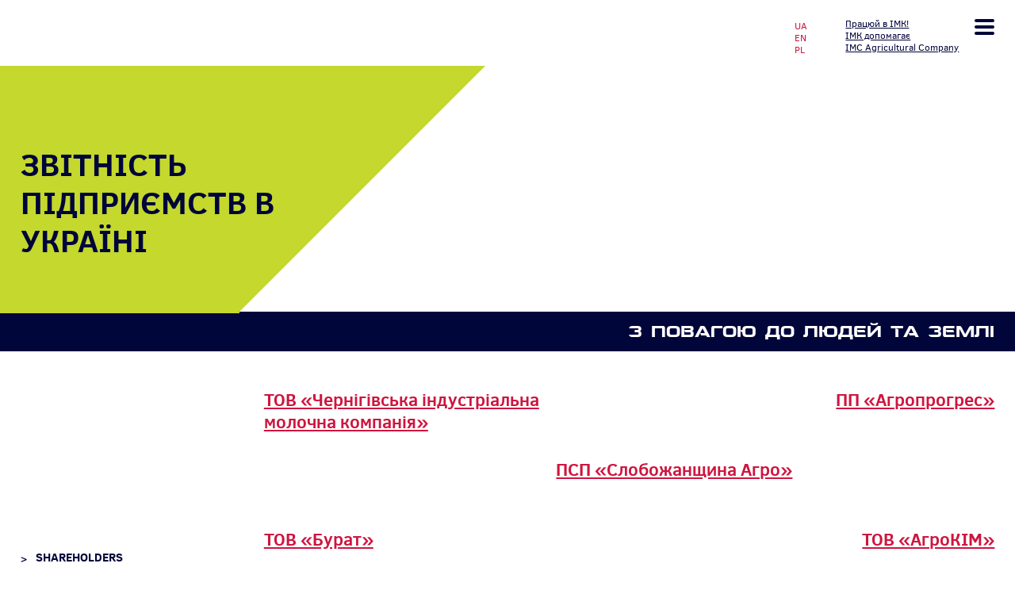

--- FILE ---
content_type: text/html; charset=utf-8
request_url: https://imcagro.com.ua/ua/dlya-investorov/zvitnist-pidpryiemstv-v-ukraini
body_size: 3483
content:
<?xml version="1.0" encoding="utf-8"?>
<!DOCTYPE html>
<html xmlns="http://www.w3.org/1999/xhtml" xml:lang="uk-ua" lang="uk-ua" dir="ltr">
	<head>
		<base href="https://imcagro.com.ua/ua/dlya-investorov/zvitnist-pidpryiemstv-v-ukraini" />
	<meta http-equiv="content-type" content="text/html; charset=utf-8" />
	<title>Звітність підприємств в Україні</title>
	<link href="/templates/imc/favicon.ico" rel="shortcut icon" type="image/vnd.microsoft.icon" />
	<link href="/vue/dst/css/app.css?id=e4cc4bc1318a9bc620c5" rel="stylesheet" type="text/css" />
	<link href="/plugins/system/imc_core/core/assets/css/style.css?v=1" rel="stylesheet" type="text/css" />
	<link href="/media/mod_languages/css/template.css?dc58c4a60e34453c97aef0f34a36a661" rel="stylesheet" type="text/css" />
	<script type="application/json" class="joomla-script-options new">{"csrf.token":"d84c70803cb77e3c6b33c34bf023252c","system.paths":{"root":"","base":""}}</script>
	<script src="/vue/dst/js/_vendor_bundle.js?id=62e8c47b11e1879be1ff" type="text/javascript"></script>
	<script src="/vue/dst/js/app.js?id=f44825d197c333eae262" type="text/javascript"></script>
	<script src="/media/system/js/mootools-core.js?dc58c4a60e34453c97aef0f34a36a661" type="text/javascript"></script>
	<script src="/media/system/js/core.js?dc58c4a60e34453c97aef0f34a36a661" type="text/javascript"></script>
	<script type="text/javascript">

			var IMC_CORE_CONST = 
			{
				user : '0',
				IP : '18.225.8.11'
            };
        
			var IMC_CORE_CONST_CONTROLLER = 
			{
                extension: 'com_imc',
                option: 'com_imc',
				controller : 'main',
				user : '0',
				IP : '18.225.8.11'
            };
        
	</script>

		<meta http-equiv="X-UA-Compatible" content="IE=edge">
        <meta name="viewport" content="width=device-width, initial-scale=1">
		<meta name="google-site-verification" content="oTsRCVUUSmJCe-oH1n1uSwpb210SEFITtPRm9a8QDUA" />

        			</head>

	<body class="">
		<div class="header">
            <div class="wrap">
                <a href="/" class="logo">
					<div class="imc_logo ua"></div>
				</a>
                <div class="top_menu">

					<a class="mobile_menu_btn" href="#">
						<i></i>
						<i></i>
						<i></i>
					</a>

				    <div class="work_link">
                        <a href="https://www.facebook.com/imcagro.com.ua/" target="_blank">
                            <img alt="" src="/templates/imc/assets/img/facebook.png" />
                            <span>Працюй в ІМК!</span>
                        </a>
						<a href="https://www.facebook.com/%D0%86%D0%9C%D0%9A-%D0%B4%D0%BE%D0%BF%D0%BE%D0%BC%D0%B0%D0%B3%D0%B0%D1%94-343161539501663/?notify_field=hours&modal=profile_completion&notif_id=1519826407302486&notif_t=page_profile_hours&ref=notif" target="_blank">
                            <img alt="" src="/templates/imc/assets/img/facebook.png" />
                            <span>ІМК допомагає</span>
                        </a>
						<a href="https://www.linkedin.com/company/imc-agricultural-company" target="_blank">
                            <img alt="" src="/templates/imc/assets/img/linkedin.png" />
                            <span>IMC Agricultural Company</span>
                        </a>
                    </div>

                    <div class="search">
						
                    </div>

                    <div class="lang_list">
					   		<div class="moduletable">
						<div class="mod-languages">

	<ul class="lang-inline" dir="ltr">
									<li class="lang-active">
			<a href="https://imcagro.com.ua/ua/dlya-investorov/zvitnist-pidpryiemstv-v-ukraini">
							UA						</a>
			</li>
								<li>
			<a href="/en/">
							EN						</a>
			</li>
								<li>
			<a href="/pl/">
							PL						</a>
			</li>
				</ul>

</div>
		</div>
	
                    </div>

                </div>

                <div class="menu_head" id="main_menu">
                    <a class="close_menu" href="/"></a>
					<ul class="nav menu nav-pills">
<li class="item-124 default"><a href="/ua/" >Головна</a></li><li class="item-196 deeper parent"><a href="#" >Про компанію</a><ul class="nav-child sub_nav small"><li class="item-198"><a href="/ua/pro-kompaniyu/khto-mi" >Хто ми</a></li><li class="item-200"><a href="/ua/pro-kompaniyu/misiya-bachennya-tsinnosti" >Місія, бачення, цінності</a></li><li class="item-202"><a href="/ua/pro-kompaniyu/strategy-ua" >Стратегія</a></li><li class="item-204"><a href="/ua/pro-kompaniyu/rada-direktoriv-ta-menedzhment" >Рада директорів та менеджмент</a></li><li class="item-206"><a href="/ua/pro-kompaniyu/istoriya" >Історія</a></li></ul></li><li class="item-126 deeper parent"><a href="#" >Дiяльнiсть компанії</a><ul class="nav-child sub_nav small"><li class="item-190"><a href="/ua/diyalnist-kompany/roslinnitstvo" >Рослинництво</a></li><li class="item-208"><a href="/ua/diyalnist-kompany/elevatori-ta-skladi" >Елеватори та склади</a></li><li class="item-210"><a href="/ua/diyalnist-kompany/karta-zemel" >Карта земель</a></li><li class="item-212"><a href="/ua/diyalnist-kompany/sotsialna-programa-imk-dopomagae" >Соціальна програма «ІМК допомагає»</a></li><li class="item-214"><a href="/ua/diyalnist-kompany/stalyi-rozvytok" >Сталий розвиток</a></li></ul></li><li class="item-128"><a href="/ua/personal" >Персонал</a></li><li class="item-216"><a href="https://tenders.imcagro.com.ua" >Тендери</a></li><li class="item-130 active deeper parent"><a href="#" >Для інвесторів</a><ul class="nav-child sub_nav small"><li class="item-218"><a href="/ua/dlya-investorov/shareholders-ua" >Shareholders</a></li><li class="item-388"><a href="/ua/dlya-investorov/dividend-policy" >Dividend Policy</a></li><li class="item-220"><a href="/ua/dlya-investorov/corporate-governance" >Corporate governance</a></li><li class="item-448"><a href="/ua/dlya-investorov/corporate-social-responsibility-report-2" >Corporate Social Responsibility Report</a></li><li class="item-222"><a href="/ua/dlya-investorov/financial-reports" >Financial reports</a></li><li class="item-224"><a href="/ua/dlya-investorov/current-reports" >Current reports</a></li><li class="item-375"><a href="/ua/dlya-investorov/basic-financial-data-ua" >Basic financial data</a></li><li class="item-226"><a href="/ua/dlya-investorov/presentations" >Presentations</a></li><li class="item-228"><a href="/ua/dlya-investorov/agm" >AGM</a></li><li class="item-399"><a href="/ua/dlya-investorov/egm" >EGM</a></li><li class="item-230"><a href="/ua/dlya-investorov/stock-information" >Stock information</a></li><li class="item-232"><a href="/ua/dlya-investorov/analyst-coverage" >Analyst coverage</a></li><li class="item-234"><a href="/ua/dlya-investorov/ir-calendar" >IR calendar</a></li><li class="item-236"><a href="/ua/dlya-investorov/investor-communications" >Investor communications</a></li><li class="item-238"><a href="/ua/dlya-investorov/emta-exchange-rate" >EMTA exchange rate</a></li><li class="item-438 current active_nav active deeper parent"><a href="/ua/dlya-investorov/zvitnist-pidpryiemstv-v-ukraini" >Звітність підприємств в Україні</a><ul class="nav-child sub_nav small"><li class="item-440"><a href="/ua/dlya-investorov/zvitnist-pidpryiemstv-v-ukraini/tov-chernihivska-industrialna-molochna-kompaniia" >ТОВ «Чернігівська індустріальна молочна компанія»</a></li><li class="item-441"><a href="/ua/dlya-investorov/zvitnist-pidpryiemstv-v-ukraini/pp-ahroprohres" >ПП «Агропрогрес»</a></li><li class="item-442"><a href="/ua/dlya-investorov/zvitnist-pidpryiemstv-v-ukraini/psp-slobozhanshchyna-ahro" >ПСП «Слобожанщина Агро»</a></li><li class="item-443"><a href="/ua/dlya-investorov/zvitnist-pidpryiemstv-v-ukraini/tov-ahrokim" >ТОВ «АгроКІМ»</a></li><li class="item-444"><a href="/ua/dlya-investorov/zvitnist-pidpryiemstv-v-ukraini/tov-burat" >ТОВ «Бурат»</a></li><li class="item-240"><a href="/ua/dlya-investorov/zvitnist-pidpryiemstv-v-ukraini/tov-burat-agro" >ТОВ «БУРАТ-АГРО»</a></li></ul></li></ul></li><li class="item-132 deeper parent"><a href="#" >Медіа-центр</a><ul class="nav-child sub_nav small"><li class="item-244"><a href="/ua/media-imc/novini" >Новини</a></li><li class="item-246"><a href="/ua/media-imc/media-pro-nas" >Медіа про нас</a></li><li class="item-455"><a href="/ua/media-imc/video-ua" >Відео</a></li><li class="item-242"><a href="/ua/media-imc/media-kontakti" >Медіа-контакти</a></li></ul></li><li class="item-134"><a href="/ua/kontakty" >Контакти</a></li></ul>

                </div>
            </div>
        </div>

		<div class="content">
									<div class="moduletable">
						<div class="slider_wrap banner_wrap">    
    	<div class="banner_content">
		<div class="slide" style="background-image: url(https://imcagro.com.ua/media/cache/images/slider_data/w1920xh311/middle-middle-color-center-center-0-0-0-15_For-Investors.png)"></div>
	</div>
	   
    <div class="slide_title">
        
		<div id="bg_banner"></div>
        <div id="triangle_topleft"></div>
    </div>

			<h3 class=""><span>Звітність підприємств в Україні</span></h3>
	</div>


		</div>
	
			
            <div class="min_title">
                <div class="wrap">
					<span>З повагою до людей та землi</span>
				</div>

            </div>

			<div class="content_section">
				<!-- Red Block -->
				
				
				<div class="wrap content_wrap">
					<div class="flex_column">

						<div class="sidebar">
																	<div class="moduletable">
						<ul class="nav menu sidebar_nav">
<li class="item-218"><a href="/ua/dlya-investorov/shareholders-ua" >Shareholders</a></li><li class="item-388"><a href="/ua/dlya-investorov/dividend-policy" >Dividend Policy</a></li><li class="item-220"><a href="/ua/dlya-investorov/corporate-governance" >Corporate governance</a></li><li class="item-448"><a href="/ua/dlya-investorov/corporate-social-responsibility-report-2" >Corporate Social Responsibility Report</a></li><li class="item-222"><a href="/ua/dlya-investorov/financial-reports" >Financial reports</a></li><li class="item-224"><a href="/ua/dlya-investorov/current-reports" >Current reports</a></li><li class="item-375"><a href="/ua/dlya-investorov/basic-financial-data-ua" >Basic financial data</a></li><li class="item-226"><a href="/ua/dlya-investorov/presentations" >Presentations</a></li><li class="item-228"><a href="/ua/dlya-investorov/agm" >AGM</a></li><li class="item-399"><a href="/ua/dlya-investorov/egm" >EGM</a></li><li class="item-230"><a href="/ua/dlya-investorov/stock-information" >Stock information</a></li><li class="item-232"><a href="/ua/dlya-investorov/analyst-coverage" >Analyst coverage</a></li><li class="item-234"><a href="/ua/dlya-investorov/ir-calendar" >IR calendar</a></li><li class="item-236"><a href="/ua/dlya-investorov/investor-communications" >Investor communications</a></li><li class="item-238"><a href="/ua/dlya-investorov/emta-exchange-rate" >EMTA exchange rate</a></li><li class="item-438 current active_nav active deeper parent"><a href="/ua/dlya-investorov/zvitnist-pidpryiemstv-v-ukraini" >Звітність підприємств в Україні</a><ul class="nav-child sub_nav small"><li class="item-440"><a href="/ua/dlya-investorov/zvitnist-pidpryiemstv-v-ukraini/tov-chernihivska-industrialna-molochna-kompaniia" >ТОВ «Чернігівська індустріальна молочна компанія»</a></li><li class="item-441"><a href="/ua/dlya-investorov/zvitnist-pidpryiemstv-v-ukraini/pp-ahroprohres" >ПП «Агропрогрес»</a></li><li class="item-442"><a href="/ua/dlya-investorov/zvitnist-pidpryiemstv-v-ukraini/psp-slobozhanshchyna-ahro" >ПСП «Слобожанщина Агро»</a></li><li class="item-443"><a href="/ua/dlya-investorov/zvitnist-pidpryiemstv-v-ukraini/tov-ahrokim" >ТОВ «АгроКІМ»</a></li><li class="item-444"><a href="/ua/dlya-investorov/zvitnist-pidpryiemstv-v-ukraini/tov-burat" >ТОВ «Бурат»</a></li><li class="item-240"><a href="/ua/dlya-investorov/zvitnist-pidpryiemstv-v-ukraini/tov-burat-agro" >ТОВ «БУРАТ-АГРО»</a></li></ul></li></ul>
		</div>
	
													</div>

						<div class="main_content">
							<div id="system-message-container">
	</div>

							
<div class="hr_contact tovs">	
				<div class="clr"></div>
		<div class="contact_item">

				<strong>
				<a href="/dlya-investorov/zvitnist-pidpryiemstv-v-ukraini/tov-chernihivska-industrialna-molochna-kompaniia">
					ТОВ «Чернігівська індустріальна молочна компанія»				</a>
			</strong>
			<br>
		</div>
				<div class="contact_item right">
				<strong>
				<a href="/dlya-investorov/zvitnist-pidpryiemstv-v-ukraini/pp-ahroprohres">
					ПП «Агропрогрес»				</a>
			</strong>
			<br>
		</div>
				<div class="clr"></div>
		<div class="contact_item">

				<strong>
				<a href="/dlya-investorov/zvitnist-pidpryiemstv-v-ukraini/psp-slobozhanshchyna-ahro">
					ПСП «Слобожанщина Агро»				</a>
			</strong>
			<br>
		</div>
				<div class="contact_item right">
				<strong>
				<a href="/dlya-investorov/zvitnist-pidpryiemstv-v-ukraini/tov-ahrokim">
					ТОВ «АгроКІМ»				</a>
			</strong>
			<br>
		</div>
				<div class="clr"></div>
		<div class="contact_item">

				<strong>
				<a href="/dlya-investorov/zvitnist-pidpryiemstv-v-ukraini/tov-burat">
					ТОВ «Бурат»				</a>
			</strong>
			<br>
		</div>
				<div class="contact_item right">
				<strong>
				<a href="/dlya-investorov/zvitnist-pidpryiemstv-v-ukraini/tov-burat-agro">
					ТОВ «БУРАТ-АГРО»				</a>
			</strong>
			<br>
		</div>
	</div>

						</div>
					</div>
				</div>
				

			</div>
		</div>

		<div class="footer">
			<div class="wrap">
				<div class="nav">
					<ul class="nav menu">
<li class="item-405"><a href="/ua/" >Головна</a></li><li class="item-406"><a href="/ua/pro-kompaniyu/khto-mi" >Про компанію</a></li><li class="item-407"><a href="/ua/diyalnist-kompany/roslinnitstvo" >Діяльність компанії</a></li><li class="item-408"><a href="/ua/personal" >Персонал</a></li><li class="item-409"><a href="https://tenders.imcagro.com.ua/" >Тендери</a></li><li class="item-410"><a href="/ua/dlya-investorov/shareholders-ua" >Для інвесторів</a></li><li class="item-411"><a href="/ua/media-imc/novini" >Медіа-центр</a></li><li class="item-412"><a href="/ua/kontakty" >Контакти</a></li></ul>

				</div>
				<div class="copyright">© IMC, 2017</div>
			</div>
		</div>


		<a href="#0" class="cd-top">Top</a>
	<script defer src="https://static.cloudflareinsights.com/beacon.min.js/vcd15cbe7772f49c399c6a5babf22c1241717689176015" integrity="sha512-ZpsOmlRQV6y907TI0dKBHq9Md29nnaEIPlkf84rnaERnq6zvWvPUqr2ft8M1aS28oN72PdrCzSjY4U6VaAw1EQ==" data-cf-beacon='{"version":"2024.11.0","token":"2d26434e43134a7dadf8e81961f5121a","r":1,"server_timing":{"name":{"cfCacheStatus":true,"cfEdge":true,"cfExtPri":true,"cfL4":true,"cfOrigin":true,"cfSpeedBrain":true},"location_startswith":null}}' crossorigin="anonymous"></script>
</body>
</html>



--- FILE ---
content_type: text/css
request_url: https://imcagro.com.ua/vue/dst/css/app.css?id=e4cc4bc1318a9bc620c5
body_size: 6687
content:
a,
abbr,
acronym,
address,
applet,
article,
aside,
audio,
b,
big,
blockquote,
body,
canvas,
caption,
center,
cite,
code,
dd,
del,
details,
dfn,
div,
dl,
dt,
em,
embed,
fieldset,
figcaption,
figure,
footer,
form,
h1,
h2,
h3,
h4,
h5,
h6,
header,
hgroup,
html,
i,
iframe,
img,
ins,
kbd,
label,
legend,
li,
mark,
menu,
nav,
object,
ol,
output,
p,
pre,
q,
ruby,
s,
samp,
section,
small,
span,
strike,
strong,
sub,
summary,
sup,
table,
tbody,
td,
tfoot,
th,
thead,
time,
tr,
tt,
u,
ul,
var,
video {
  margin: 0;
  padding: 0;
  border: 0;
  font-size: 100%;
  font: inherit;
  vertical-align: baseline;
}

article,
aside,
details,
figcaption,
figure,
footer,
header,
hgroup,
menu,
nav,
section {
  display: block;
}

body {
  line-height: 1;
}

ol,
ul {
  list-style: none;
}

blockquote,
q {
  quotes: none;
}

blockquote:after,
blockquote:before,
q:after,
q:before {
  content: "";
  content: none;
}

table {
  border-collapse: collapse;
  border-spacing: 0;
}

.slick-slider {
  box-sizing: border-box;
  -webkit-user-select: none;
  -moz-user-select: none;
  -ms-user-select: none;
  user-select: none;
  -webkit-touch-callout: none;
  -khtml-user-select: none;
  touch-action: pan-y;
  -webkit-tap-highlight-color: transparent;
}

.slick-list,
.slick-slider {
  position: relative;
  display: block;
}

.slick-list {
  overflow: hidden;
  margin: 0;
  padding: 0;
}

.slick-list:focus {
  outline: none;
}

.slick-list.dragging {
  cursor: pointer;
  cursor: hand;
}

.slick-slider .slick-list,
.slick-slider .slick-track {
  transform: translateZ(0);
}

.slick-track {
  position: relative;
  top: 0;
  left: 0;
  display: block;
}

.slick-track:after,
.slick-track:before {
  display: table;
  content: "";
}

.slick-track:after {
  clear: both;
}

.slick-loading .slick-track {
  visibility: hidden;
}

.slick-slide {
  display: none;
  float: left;
  height: 100%;
  min-height: 1px;
}

[dir=rtl] .slick-slide {
  float: right;
}

.slick-slide img {
  display: block;
}

.slick-slide.slick-loading img {
  display: none;
}

.slick-slide.dragging img {
  pointer-events: none;
}

.slick-initialized .slick-slide {
  display: block;
}

.slick-loading .slick-slide {
  visibility: hidden;
}

.slick-vertical .slick-slide {
  display: block;
  height: auto;
  border: 1px solid transparent;
}

.slick-arrow.slick-hidden {
  display: none;
}

@font-face {
  font-family: clear_sansbold;
  src: url(/vue/dst/fonts/clearsans-bold.eot?b5a668404408d6c1a894253386b35ede);
  src: url(/vue/dst/fonts/clearsans-bold.eot?b5a668404408d6c1a894253386b35ede) format("embedded-opentype"),url(/vue/dst/fonts/clearsans-bold.woff2?113491ba7f493da297e17221e59ba877) format("woff2"),url(/vue/dst/fonts/clearsans-bold.woff?65a3daf84ab5df6cabb3f9192546a5a9) format("woff"),url(/vue/dst/fonts/clearsans-bold.ttf?f5c020195d646346ebd840755d42b318) format("truetype");
  font-weight: 400;
  font-style: normal;
}

@font-face {
  font-family: clear_sansbold_italic;
  src: url(/vue/dst/fonts/clearsans-bolditalic.eot?db53d5c623c8df8fd1cc9f9e7cbf84cd);
  src: url(/vue/dst/fonts/clearsans-bolditalic.eot?db53d5c623c8df8fd1cc9f9e7cbf84cd) format("embedded-opentype"),url(/vue/dst/fonts/clearsans-bolditalic.woff2?2d0e3a073034d4d7118b73531de4e483) format("woff2"),url(/vue/dst/fonts/clearsans-bolditalic.woff?c153e383b8d95b48497aee773f7aa1a2) format("woff"),url(/vue/dst/fonts/clearsans-bolditalic.ttf?6c85aa7c30ee547629bd5cb45677af40) format("truetype");
  font-weight: 400;
  font-style: normal;
}

@font-face {
  font-family: clear_sansitalic;
  src: url(/vue/dst/fonts/clearsans-italic.eot?d096996fd00f2362c056cd6526d5ad63);
  src: url(/vue/dst/fonts/clearsans-italic.eot?d096996fd00f2362c056cd6526d5ad63) format("embedded-opentype"),url(/vue/dst/fonts/clearsans-italic.woff2?362c683a70994e287697367758ced709) format("woff2"),url(/vue/dst/fonts/clearsans-italic.woff?386f67c799aa1b258d05548d8a3a84da) format("woff"),url(/vue/dst/fonts/clearsans-italic.ttf?e29afacabc2878e87cc9d9fad13b481f) format("truetype");
  font-weight: 400;
  font-style: normal;
}

@font-face {
  font-family: clear_sansregular;
  src: url(/vue/dst/fonts/clearsans-regular.eot?f66fd5020a29f74f6698dcdb5d7e735c);
  src: url(/vue/dst/fonts/clearsans-regular.eot?f66fd5020a29f74f6698dcdb5d7e735c) format("embedded-opentype"),url(/vue/dst/fonts/clearsans-regular.woff2?a8b2511920f02db816276be2d8df2ae7) format("woff2"),url(/vue/dst/fonts/clearsans-regular.woff?0e322471fc873119322dccdff1c86613) format("woff"),url(/vue/dst/fonts/clearsans-regular.ttf?2d225c4ff24eb6a48cb507491763f472) format("truetype");
  font-weight: 400;
  font-style: normal;
}

@font-face {
  font-family: maniaextendedcregular;
  src: url(/vue/dst/fonts/maniaextendedc.eot?c2ceb1a3f86ba87a1a55077325590fd2);
  src: url(/vue/dst/fonts/maniaextendedc.eot?c2ceb1a3f86ba87a1a55077325590fd2) format("embedded-opentype"),url(/vue/dst/fonts/maniaextendedc.woff2?9a95f9439b4c0b71887cce6a452061d7) format("woff2"),url(/vue/dst/fonts/maniaextendedc.woff?03bcce8208aaed570eb4f70f059a1e30) format("woff");
  font-weight: 400;
  font-style: normal;
}

body {
  font: normal 16px/1.3 clear_sansregular,sans-serif;
  margin: 0;
  padding: 0;
  height: 100%;
  color: #00053a;
  background: #fff;
}

.wrap {
  margin: 0 auto;
  width: 96%;
  max-width: 1450px;
}

.content,
.footer,
.header {
  float: left;
  width: 100%;
}

img {
  max-width: 100%;
}

a {
  color: #ce153f;
}

strong {
  font-family: clear_sansbold;
}

.main_content {
  font-size: 18px;
  line-height: 1.25;
}

.main_content p {
  margin-bottom: 20px;
}

.main_content ul {
  list-style-type: disc;
  margin: 0 0 20px 20px;
}

.main_content h3 {
  font-size: 30px;
  font-family: clear_sansbold;
  text-transform: uppercase;
  margin: 0 0 40px;
}

.menu_head ul.sub_nav ul li {
  display: none;
}

.contact_item.right {
  text-align: right;
  float: right;
}

.tovs.hr_contact .contact_item {
  width: 40%;
  margin-bottom: 60px;
}

.logo {
  float: left;
  margin: 43px 0 2px;
  width: 21%;
}

.logo img {
  float: left;
  max-width: 100%;
}

.home_page .logo {
  opacity: 0;
  cursor: auto;
}

.top_menu {
  float: right;
  padding: 17px 0 13px;
}

.lang_list {
  float: right;
  margin: -3px 40px 0 0;
}

.search {
  float: right;
  position: relative;
}

.search input {
  border: 1px solid #00053a;
  width: 126px;
  box-sizing: border-box;
  padding: 0 10px;
  height: 25px;
}

.search button {
  position: absolute;
  background: url(/vue/dst/images/search.png?8244d4d9832c24efba466a41a5397537) no-repeat 100%;
  width: 25px;
  height: 25px;
  display: block;
  border: none;
  right: 6px;
  top: 0;
  cursor: pointer;
}

.work_link {
  float: right;
  font-size: 12px;
  margin: 1px -104px 0 0;
}

.work_link img,
.work_link span {
  display: block;
}

.work_link a {
  font-family: clear_sansregular;
  font-size: 12px;
  color: #00053a;
}

.lang_list a,
.work_link a:hover {
  text-decoration: none;
}

.lang_list a {
  font-family: clear_sansregular;
  font-size: 12px;
  float: left;
  padding: 0 13px;
}

.lang_list a.act_lang,
.lang_list a:hover {
  text-decoration: underline;
}

.lang_list a.act_lang {
  font-family: clear_sansbold;
}

.menu_head {
  float: right;
  margin-bottom: 7px;
  max-width: 79%;
  padding-left: 20px;
  box-sizing: border-box;
}

.menu_head ul {
  float: left;
}

.menu_head li {
  float: left;
  list-style-type: none;
  position: relative;
}

.menu_head li a {
  display: block;
  float: left;
  width: 100%;
  text-transform: uppercase;
  padding: 0 22px;
  text-decoration: none;
  height: 42px;
  line-height: 42px;
  font-family: clear_sansbold;
  font-size: 14px;
  box-sizing: border-box;
  color: #00053a;
  transition: background .2s ease-out;
}

.menu_head li.active_nav a {
  color: #ce153f;
  text-decoration: underline;
}

.menu_head li a:hover {
  color: #fff;
  background: #ce153f;
  text-decoration: none;
}

.menu_head ul.sub_nav {
  position: absolute;
  left: 0;
  top: 42px;
  background: transparent;
  display: none;
  width: 253px;
  z-index: 100;
}

.menu_head li:hover ul.sub_nav {
  display: block;
}

.menu_head ul.sub_nav li {
  float: left;
  width: 100%;
  margin: 2px 0 0;
}

.menu_head ul.sub_nav a {
  color: #fff;
  background: rgba(0,5,58,.77);
  font-size: 12px;
  padding: 16px 18px;
  text-decoration: none;
  display: inline-table;
  line-height: 14px;
}

.menu_head ul.sub_nav a:after {
  content: "/";
  margin: -3px 0 0 5px;
  color: #fff;
}

.menu_head ul.sub_nav a:hover {
  background: #ce153f;
}

.menu_head .close_menu {
  display: none;
}

.mobile_menu_btn {
  display: none;
  float: right;
  height: 21px;
  margin: 2px 0 0 20px;
  transition: opacity .5s ease-out 0s;
  width: 25px;
}

.mobile_menu_btn i {
  background: #00053a;
  display: block;
  height: 4px;
  width: 100%;
  border-radius: 2px;
  margin-bottom: 4px;
}

.mobile_menu_btn:hover i {
  background: #ce153f;
}

.menu_pp_mobile {
  background: #00053a;
  box-shadow: 0 0 15px rgba(0,0,0,.3);
  box-sizing: border-box;
  display: none;
  height: 100%;
  position: fixed;
  right: 0;
  top: 0;
  width: 250px;
  z-index: 999;
}

.menu_pp_mobile ul {
  float: left;
  height: 100%;
  overflow-y: scroll;
  width: 100%;
}

.menu_pp_mobile ul ul {
  border: none;
}

.menu_pp_mobile li,
.menu_pp_mobile li a {
  float: left;
  width: 100%;
}

.menu_pp_mobile li a {
  box-sizing: border-box;
  color: #fff;
  display: block;
  font-size: 16px;
  padding: 7px 20px;
  text-decoration: none;
  text-transform: uppercase;
}

.menu_pp_mobile li li a {
  border: none;
  color: #fff;
  font-size: 13px;
  padding: 6px 30px;
}

.menu_pp_mobile li.active_nav>a,
.menu_pp_mobile li>a:hover,
.menu_pp_mobile li li.active_nav a,
.menu_pp_mobile li li a:hover {
  color: #fff;
}

.menu_pp_mobile li.active_nav>a,
.menu_pp_mobile li li.active_nav a {
  color: #fff;
  background: #ce153f;
  text-decoration: none;
}

.menu_pp_mobile .close_menu {
  background: #ce153f url(/vue/dst/images/close.png?c9145354461e2135b76b8567cdf2517b) no-repeat 50%;
  float: right;
  height: 40px;
  left: -40px;
  position: absolute;
  top: 0;
  width: 40px;
  display: block;
}

.menu_head.menu_pp_mobile ul.sub_nav {
  position: static;
  left: 0;
  top: 0;
  background: transparent;
  display: block;
  width: auto;
  z-index: 1;
}

.menu_head.menu_pp_mobile ul.sub_nav a:after {
  display: none;
}

.menu_head.menu_pp_mobile ul.sub_nav a {
  height: auto;
  line-height: 1.3;
  padding: 7px 18px 7px 30px;
}

.menu_pp_mobile.show {
  display: block;
}

.slider_wrap {
  position: relative;
  width: 100%;
  float: left;
  z-index: 99;
  margin-bottom: -2px;
}

.slide_title {
  position: absolute;
  left: 0;
  top: 0;
  width: 55%;
}

.slide_title img {
  position: absolute;
  right: 202px;
  top: 50%;
  margin-top: -130px;
  margin-left: -25px;
  z-index: 99;
}

#bg_banner {
  background: #c4d82d;
  width: calc(100% - 438px);
  float: left;
  height: 438px;
}

#triangle_topleft {
  width: 0;
  height: 0;
  border-top: 438px solid #c4d82d;
  border-right: 438px solid transparent;
  float: right;
  left: -2px;
  position: relative;
}

.banner_wrap .banner_content,
.slide,
.slide_content {
  width: 100%;
  float: left;
  height: 438px;
}

.slide {
  background-position: 100% 0;
  background-size: cover;
  background-repeat: no-repeat;
}

.banner_wrap #bg_banner {
  width: calc(100% - 312px);
  height: 312px;
}

.banner_wrap #triangle_topleft {
  border-top: 312px solid #c4d82d;
  border-right: 312px solid transparent;
}

.banner_wrap .banner_content,
.banner_wrap .slide {
  height: 312px;
}

.banner_wrap .slide_title {
  width: 48%;
}

.banner_wrap h3 {
  position: relative;
  text-transform: uppercase;
  text-decoration: none;
  font-family: clear_sansbold;
  font-size: 45px;
  margin: 0 auto;
  width: 96%;
  max-width: 1450px;
  line-height: 1.2;
}

.banner_wrap h3 span {
  display: block;
  float: left;
  max-width: 32%;
  top: 80px;
  position: absolute;
}

.banner_wrap .big_title {
  font-size: 64px;
  margin-top: 15px;
}

.min_title {
  background: #00053a;
  height: 66px;
  float: left;
  width: 100%;
  margin-bottom: 22px;
}

.min_title span {
  color: #fff;
  float: right;
  line-height: 66px;
  height: 66px;
  font-family: maniaextendedcregular;
  font-size: 29px;
  text-transform: uppercase;
}

.min_title_bg,
.min_title_bg2 {
  display: none;
}

.home_page .min_title_bg,
.home_page .min_title_bg2 {
  display: block;
}

.min_title_bg {
  background: #fff;
  width: calc(42.5% - 67px);
  float: left;
  height: 67px;
}

.min_title_bg2 {
  width: 0;
  height: 0;
  border-top: 67px solid #fff;
  border-right: 67px solid transparent;
  float: left;
  position: relative;
  left: -2px;
}

.content_section {
  position: relative;
  float: left;
  width: 100%;
  min-height: 650px;
}

.triagle_title {
  position: absolute;
  left: 0;
  top: -88px;
  width: calc(55% - 438px);
  height: 100%;
  background: url(/vue/dst/images/left_title.png?7ddbb0342f2b8bb62fc20d40c622a82f) no-repeat;
  background-size: contain;
  z-index: 1;
}

.triagle_title_about,
.triagle_title_personal,
.triagle_title_plant {
  background-image: url(/vue/dst/images/left_title2.png?1e9b0febe51ad1309a79993a69dac0b2);
  width: calc(48% - 312px);
}

.triagle_title_plant {
  background-image: url(/vue/dst/images/left_title3.png?eb1b8e75304743446aca65da089b9fd0);
}

.triagle_title_personal {
  background-image: url(/vue/dst/images/left_title4.png?8a38ae7ba958298bf049a59913076d2f);
}

.triagle_text {
  color: #fff;
  margin: -68px 0 0 -95px;
  display: block;
  float: left;
  text-transform: uppercase;
  font-size: 24px;
  line-height: 1.1;
}

.content_wrap {
  position: relative;
  z-index: 2;
}

.flex_column {
  display: flex;
  flex-direction: row;
  align-items: stretch;
}

.sidebar {
  width: 25%;
  padding: 0 48px 0 95px;
}

.main_content,
.sidebar {
  float: left;
  box-sizing: border-box;
}

.main_content {
  width: 75%;
  padding-right: 12%;
}

.main_content h1 {
  text-transform: uppercase;
  font-size: 24px;
  line-height: 1.1;
  margin-bottom: 50px;
}

.main_content h1 span {
  color: #ce153f;
  font-family: clear_sansbold;
}

.content_section iframe {
  width: 100%;
  height: 480px;
  margin-bottom: 70px;
}

.sidebar h2 {
  color: #ce153f;
  font-family: clear_sansbold;
  text-transform: uppercase;
  font-size: 18px;
  line-height: 1.5;
  text-decoration: underline;
}

.col_news {
  float: left;
  width: 33.33%;
  box-sizing: border-box;
  padding-right: 45px;
}

.col_news h2 {
  color: #00053a;
  font-size: 25px;
  font-family: maniaextendedcregular;
  text-transform: uppercase;
  letter-spacing: .3px;
  background: url(/vue/dst/images/sign.png?f16b220fc7fa9ae84ad7b53c5edd6b87) no-repeat;
  padding: 10px 0 0 52px;
  min-height: 76px;
  box-sizing: border-box;
  margin-bottom: 33px;
  line-height: 1.1;
  max-width: 265px;
  font-weight: 700;
}

.col_news h2.title_middle {
  font-size: 30px;
  padding-top: 21px;
}

.col_news .col_txt {
  font-size: 16px;
  line-height: 1.2;
}

.col_news .more_info {
  color: #ce153f;
  font-family: clear_sansbold;
  font-size: 18px;
  line-height: 1.5;
  text-decoration: underline;
  margin-top: 18px;
  display: block;
  clear: both;
  float: left;
}

.col_news .more_info:hover {
  text-decoration: none;
}

.facts_box div+div {
  margin-top: 15px;
}

.facts_box strong,
.news_box strong {
  font-family: clear_sansbold;
  font-size: 22px;
  display: block;
}

.news_box strong {
  margin-bottom: 10px;
}

.news_box .date_news {
  font-family: clear_sansregular;
  font-size: 14px;
  display: block;
  margin-bottom: 15px;
}

.news_box>div {
  line-height: 1.2;
}

.pdf_box a {
  text-decoration: none;
  color: #00053a;
  display: block;
  float: left;
  width: auto;
  clear: both;
}

.pdf_box a+a {
  margin-top: 20px;
}

.pdf_box a:hover {
  color: #ce153f;
}

.pdf_box strong {
  font-family: clear_sansbold;
  font-size: 18px;
  text-decoration: underline;
  display: block;
  margin-bottom: 2px;
  line-height: 1.1;
}

.pdf_box span {
  font-family: clear_sansregular;
  font-size: 16px;
}

.footer {
  background: #00053a;
  padding: 30px 0 35px;
  margin-top: 80px;
}

.footer .nav {
  float: right;
}

.footer .nav li {
  float: left;
  display: block;
}

.footer a {
  color: #c4d82d;
  font-size: 14px;
  text-transform: uppercase;
  padding: 0 24px;
  text-decoration: none;
  transition: all .2s ease-out;
}

.footer .active_nav a,
.footer a:hover {
  text-decoration: underline;
  color: #fff;
}

.copyright {
  color: #c4d82d;
  font-size: 14px;
  text-transform: uppercase;
  width: 100%;
  float: left;
  padding-top: 100px;
  box-sizing: border-box;
}

.sidebar_nav {
  margin-top: 228px;
}

.sidebar_nav li {
  margin-bottom: 9px;
  width: 100%;
  float: left;
  padding-left: 19px;
  box-sizing: border-box;
  position: relative;
}

.sidebar_nav li:before {
  content: ">";
  margin: 0 5px 0 0;
  float: left;
  display: block;
  position: absolute;
  left: 0;
  top: 4px;
  font-size: 12px;
  font-family: clear_sansbold;
}

.sidebar_nav a {
  line-height: 20px;
  font-size: 15px;
  font-family: clear_sansbold;
  text-transform: uppercase;
  text-decoration: none;
  color: #00053a;
}

.sidebar_nav .act_subnav {
  color: #ce153f;
}

.sidebar_nav .act_subnav a {
  color: #ce153f;
  text-decoration: underline;
}

.sidebar_nav a:hover {
  color: #ce153f;
}

.person_list,
.person_sublist {
  float: left;
  width: 100%;
}

.person_list {
  margin-top: 23px;
}

.person_list h2 {
  font-size: 37px;
  font-family: clear_sansbold;
  margin-bottom: 47px;
  text-transform: uppercase;
  color: #ce153f;
  padding-bottom: 6px;
  border-bottom: 1px solid #ce153f;
  float: left;
  width: 100%;
}

.person_list .person_sublist+h2 {
  margin-top: 45px;
}

.person_item {
  float: left;
  width: 100%;
}

.person_item+.person_item {
  margin-top: 48px;
}

.person_txt {
  float: left;
  width: calc(100% - 330px);
}

.person_item img {
  float: left;
  margin: 0 30px 0 0;
  box-sizing: border-box;
}

.person_item h6 {
  font-size: 30px;
  font-family: clear_sansbold;
  margin-top: -7px;
  line-height: 1.2;
  margin-bottom: 3px;
}

.person_item h6 span {
  text-transform: uppercase;
}

.person_item strong {
  color: #ce153f;
  font-size: 22px;
  font-family: clear_sansbold;
  display: block;
  margin-bottom: 33px;
}

.person_item p {
  font-size: 18px;
  line-height: 1.25;
  margin-bottom: 20px;
}

.person_item p:last-child {
  margin-bottom: 0;
}

.main_content .custom_title {
  font-size: 30px;
  font-family: clear_sansbold;
  margin: 5px 0;
  text-transform: uppercase;
  float: left;
  width: 100%;
}

.main_content .custom_title img {
  float: left;
}

.main_content .custom_title span {
  padding-top: 63px;
  display: block;
  margin-left: -40px;
  width: calc(100% - 112px);
  float: left;
}

.custom_btn {
  background: #c4d82d;
  color: #00053a;
  text-transform: uppercase;
  height: 68px;
  line-height: 68px;
  padding: 0 37px;
  display: inline-block;
  text-decoration: none;
  position: relative;
  font-family: clear_sansbold;
  font-size: 18px;
  transition: background .5s ease-out;
  cursor: pointer;
  border: none;
  margin: 10px 0 30px;
}

.custom_btn:hover {
  background: #ce153f;
  color: #fff;
}

.custom_btn:before {
  width: 0;
  height: 0;
  border-color: transparent transparent #ce153f;
  border-style: solid;
  border-width: 0 0 44px 44px;
  content: "";
  position: absolute;
  right: 0;
  bottom: 0;
}

.job_txt {
  margin: 25px 0 15px;
}

.hr_contact,
.job_txt {
  float: left;
  width: 100%;
}

.hr_contact {
  margin: 25px 0;
}

.contact_item {
  width: 50%;
  float: left;
  margin-bottom: 23px;
  font-size: 22px;
}

.contact_item strong {
  color: #ce153f;
}

.link_contact {
  float: left;
  width: 100%;
  margin: 20px 0 160px;
}

.link_contact a {
  font-family: clear_sansbold;
  font-size: 22px;
  text-transform: uppercase;
  text-decoration: underline;
  display: block;
  padding-left: 100px;
  margin-bottom: 5px;
  max-width: 370px;
  min-height: 70px;
}

.link_contact .link_job {
  background: url(/vue/dst/images/icon1.png?81dbe6aaa2510d47520dd38a36caabdc) no-repeat;
  padding-top: 20px;
}

.link_contact .link_traning {
  background: url(/vue/dst/images/icon2.png?3e4873db4df1f93c2ff84fca23c28c9b) no-repeat;
  padding-top: 10px;
}

.link_contact a:hover {
  text-decoration: none;
}

.job_list {
  float: left;
  width: 100%;
  margin-bottom: 52px;
}

.job_list h3 {
  margin-bottom: 55px;
  float: left;
  width: 100%;
}

.job_item {
  font-family: clear_sansbold;
  font-size: 22px;
  text-transform: uppercase;
  text-decoration: underline;
  display: block;
  text-align: center;
  float: left;
  width: 33.33%;
}

.job_item img {
  margin-bottom: 10px;
}

.job_item span {
  display: block;
  width: 100%;
}

.job_item:first-child,
.job_item:nth-child(2) {
  background-image: url(/vue/dst/images/dot1.png?24ec23a45a4fbdda94a275236451f7ed),url(/vue/dst/images/dot2.png?7b23c8855948249af280083b60fe4993);
  background-repeat: repeat-y,repeat-x;
  background-position: 100% 0,0 100%;
}

.job_item:nth-child(4),
.job_item:nth-child(5) {
  background: url(/vue/dst/images/dot1.png?24ec23a45a4fbdda94a275236451f7ed) repeat-y 100% 0;
}

.job_item:nth-child(3) {
  background: url(/vue/dst/images/dot2.png?7b23c8855948249af280083b60fe4993) repeat-x 0 100%;
}

.job_item:first-child,
.job_item:nth-child(2),
.job_item:nth-child(3) {
  padding-bottom: 40px;
}

.job_item:nth-child(4),
.job_item:nth-child(5),
.job_item:nth-child(6) {
  padding-top: 35px;
}

.job_item:hover {
  text-decoration: none;
}

.internship_program {
  margin-top: 170px;
  float: left;
  width: 100%;
}

.facebook_box {
  float: left;
  margin-top: 373px;
  font-size: 18px;
}

.facebook_box img,
.facebook_box span {
  display: block;
}

.facebook_box span {
  margin: 7px 0 20px;
}

.facebook_box a {
  font-family: clear_sansbold;
  font-size: 18px;
  color: #00053a;
}

.facebook_box a:hover {
  text-decoration: none;
}

.facebook_box div {
  color: #ce153f;
  text-transform: uppercase;
}

@media screen and (max-width:1700px) {
  .work_link {
    margin: 1px 0 0 20px;
  }

  .min_title_bg {
    width: calc(38% - 66px);
  }

  .min_title span {
    font-size: 27px;
  }
}

@media screen and (max-width:1540px) {
  .slide_title img {
    margin-top: -120px;
    width: 570px;
  }

  .triagle_text {
    font-size: 21px;
    margin: -68px 0 0 -85px;
  }

  .footer a,
  .menu_head li a {
    padding: 0 17px;
  }

  .slide_title {
    width: 58%;
  }

  .triagle_title {
    width: calc(58% - 438px);
  }

  .banner_wrap .slide_title {
    width: 50%;
  }

  .triagle_title_about,
  .triagle_title_personal,
  .triagle_title_plant {
    width: calc(50% - 312px);
  }

  .min_title span {
    font-size: 24px;
  }
}

@media screen and (max-width:1360px) {
  .main_content {
    padding-right: 0;
  }

  .sidebar {
    padding: 0 40px 0 0;
  }

  .triagle_text {
    font-size: 18px;
    margin: -68px 0 0;
  }

  .footer a,
  .menu_head li a {
    padding: 0 12px;
  }

  .main_content h1 {
    font-size: 22px;
    margin-bottom: 30px;
  }

  .slide_title img {
    margin-top: -107px;
    width: 500px;
  }

  .footer {
    padding: 20px 0;
  }

  .copyright {
    padding-top: 40px;
  }
}

@media screen and (max-width:1280px) {
  .lang_list {
    margin: 4px 15px 0 0;
  }

  .copyright,
  .footer a,
  .menu_head li a {
    font-size: 13px;
  }

  .logo {
    margin: 10px 0 2px;
    width: 205px;
  }

  .top_menu {
    padding: 22px 0 12px;
  }

  .footer .nav {
    float: left;
  }

  .footer .nav li {
    margin-bottom: 10px;
  }

  .copyright {
    padding: 30px 0 0 12px;
  }

  .menu_head {
    float: left;
    max-width: 100%;
    padding-left: 0;
    margin-left: -6px;
    margin-bottom: 5px;
  }

  .slide_title img {
    margin-top: -83px;
    width: 470px;
    right: 192px;
  }

  #bg_banner,
  .slide,
  .slide_content {
    height: 380px;
  }

  #bg_banner {
    width: calc(100% - 380px);
  }

  #triangle_topleft {
    border-top: 380px solid #c4d82d;
    border-right: 380px solid transparent;
  }

  .triagle_title {
    width: calc(58% - 380px);
  }

  .banner_wrap h3 {
    font-size: 40px;
  }

  .banner_wrap h3 span {
    top: 100px;
  }

  .banner_wrap .slide_title {
    width: 48%;
  }

  .triagle_title_about,
  .triagle_title_personal,
  .triagle_title_plant {
    width: calc(48% - 312px);
  }

  .banner_wrap .big_title {
    font-size: 52px;
    margin-top: 9px;
  }

  .min_title {
    height: 50px;
  }

  .min_title span {
    line-height: 50px;
    height: 50px;
    font-size: 20px;
  }

  .min_title_bg {
    width: calc(37% - 50px);
  }

  .min_title_bg2 {
    border-top: 50px solid #fff;
    border-right: 50px solid transparent;
  }

  .triagle_title {
    top: -72px;
  }

  .triagle_text {
    margin: -58px 0 0;
  }

  .menu_head {
    display: none;
  }

  .mobile_menu_btn {
    display: block;
  }
}

@media screen and (max-width:1180px) {
  .triagle_title {
    width: calc(62% - 380px);
  }

  .slide_title {
    width: 62%;
  }

  .slide_title img {
    margin-top: -75px;
    width: 420px;
  }

  .triagle_text {
    font-size: 16px;
    line-height: 1.2;
  }

  .banner_wrap h3 {
    font-size: 32px;
  }

  .banner_wrap .slide_title {
    width: 45%;
  }

  .triagle_title_about,
  .triagle_title_personal,
  .triagle_title_plant {
    width: calc(45% - 312px);
  }

  .min_title_bg {
    width: calc(36% - 50px);
  }

  .min_title span {
    font-size: 18px;
  }

  .home_page .min_title_bg,
  .home_page .min_title_bg2 {
    display: none;
  }
}

@media screen and (max-width:1024px) {
  .col_news {
    width: 100%;
    padding-right: 0;
  }

  .col_news+.col_news {
    margin-top: 70px;
  }

  #bg_banner,
  .slide,
  .slide_content {
    height: 300px;
  }

  #bg_banner {
    width: calc(100% - 300px);
  }

  #triangle_topleft {
    border-top: 300px solid #c4d82d;
    border-right: 300px solid transparent;
  }

  .triagle_title {
    width: calc(62% - 300px);
  }

  .slide_title img {
    margin-top: -62px;
    width: 350px;
    right: 152px;
  }

  .person_item img {
    padding: 0 20px 0 0;
    margin: 0;
    width: 36%;
  }

  .person_txt {
    width: 64%;
  }

  .person_item h6 {
    font-size: 24px;
    line-height: 1.1;
  }

  .person_item strong {
    font-size: 18px;
    margin-bottom: 20px;
  }

  .person_item p {
    font-size: 16px;
    margin-bottom: 10px;
  }

  .banner_wrap .banner_content,
  .banner_wrap .slide {
    height: 220px;
  }

  .banner_wrap #triangle_topleft {
    border-top: 220px solid #c4d82d;
    border-right: 220px solid transparent;
  }

  .banner_wrap .slide_title {
    width: 50%;
  }

  .triagle_title_about,
  .triagle_title_personal,
  .triagle_title_plant {
    width: calc(50% - 220px);
  }

  .banner_wrap #bg_banner {
    width: calc(100% - 220px);
    height: 220px;
  }

  .banner_wrap h3 span {
    top: 67px;
  }

  .banner_wrap h3 {
    font-size: 30px;
  }

  .link_contact {
    margin: 20px 0 100px;
  }

  .internship_program {
    margin-top: 100px;
  }

  .banner_wrap .big_title {
    font-size: 45px;
    margin-top: 0;
  }

  .min_title span {
    font-size: 18px;
  }
}

@media screen and (max-width:920px) {
  .logo {
    margin: 6px 0;
  }

  .work_link {
    display: none;
  }

  .triagle_text {
    font-size: 15px;
    padding-right: 25px;
  }

  .banner_wrap h3 span {
    top: 80px;
  }

  .banner_wrap h3 {
    font-size: 24px;
  }

  .banner_wrap .big_title {
    font-size: 36px;
    margin-top: 5px;
  }
}

@media screen and (max-width:800px) {
  .triagle_title {
    display: none;
  }

  .flex_column {
    display: block;
  }

  .main_content {
    width: 100%;
  }

  .main_content h1 {
    font-size: 18px;
    margin-bottom: 30px;
  }

  .sidebar {
    width: 100%;
    padding: 0;
    margin-bottom: 30px;
  }

  .sidebar_nav li:before {
    top: 2px;
  }

  .sidebar_nav {
    margin-top: 0;
  }

  .sidebar h2,
  .triagle_text {
    color: #ce153f;
    font-family: clear_sansbold;
    text-transform: uppercase;
    font-size: 22px;
    line-height: 1.5;
    text-decoration: underline;
    margin: 0;
  }

  .min_title {
    margin-bottom: 35px;
  }

  .content_section iframe {
    height: 350px;
    margin-bottom: 40px;
  }

  .slide_title {
    width: 48%;
  }

  #bg_banner,
  .slide,
  .slide_content {
    height: 220px;
  }

  #bg_banner {
    width: calc(100% - 220px);
  }

  #triangle_topleft {
    border-top: 220px solid #c4d82d;
    border-right: 220px solid transparent;
  }

  .slide_title img {
    margin-top: -39px;
    width: 220px;
    right: 112px;
  }

  .person_list h2 {
    font-size: 30px;
    margin-bottom: 35px;
    padding-bottom: 2px;
  }

  .banner_wrap .banner_content,
  .banner_wrap .slide {
    height: 150px;
  }

  .banner_wrap #triangle_topleft {
    border-top: 150px solid #c4d82d;
    border-right: 150px solid transparent;
  }

  .banner_wrap .slide_title {
    width: 53%;
  }

  .triagle_title_about,
  .triagle_title_personal,
  .triagle_title_plant {
    width: calc(53% - 150px);
  }

  .banner_wrap #bg_banner {
    width: calc(100% - 150px);
    height: 150px;
  }

  .banner_wrap h3 {
    font-size: 22px;
  }

  .banner_wrap h3 span {
    top: 40px;
    max-width: 37%;
  }

  .main_content .custom_title {
    font-size: 24px;
    margin-bottom: 10px;
  }

  .main_content .custom_title img {
    width: 75px;
  }

  .main_content .custom_title span {
    padding-top: 40px;
    margin-left: -30px;
    width: calc(100% - 75px);
  }

  .facebook_box {
    margin-top: 0;
  }

  .job_txt {
    margin: 0 0 15px;
  }

  .contact_item {
    margin-bottom: 20px;
    font-size: 20px;
  }

  .main_content h3 {
    font-size: 27px;
    margin: 0 0 30px;
  }

  .job_item {
    font-size: 18px;
  }

  .banner_wrap .big_title {
    font-size: 32px;
    margin-top: 15px;
  }
}

@media screen and (max-width:768px) {
  .slide_title img {
    margin-top: -37px;
    width: 200px;
    right: 110px;
  }
}

@media screen and (max-width:640px) {
  .logo {
    margin: 6px auto 0;
    float: left;
    width: 200px;
    display: block;
  }

  .lang_list a {
    padding: 0 7px;
  }

  .top_menu {
    padding: 22px 0 12px;
    display: inline-block;
    float: left;
    width: 100%;
  }

  .mobile_menu_btn {
    display: block;
    position: absolute;
    right: 2%;
    top: 22px;
    margin: 0;
  }

  .search {
    float: left;
    width: 48%;
  }

  .search input {
    width: 100%;
  }

  .lang_list {
    margin: 4px 0 0;
  }

  .sidebar h2,
  .triagle_text {
    font-size: 20px;
  }

  .content_section iframe {
    height: 270px;
    margin-bottom: 30px;
  }

  .col_news h2,
  .col_news h2.title_middle {
    font-size: 20px;
    padding: 14px 0 0 37px;
    min-height: 48px;
    margin-bottom: 17px;
    background-size: 24px auto;
    box-sizing: border-box;
    max-width: none;
  }

  .facts_box strong,
  .news_box strong {
    font-size: 19px;
  }

  .main_content h1 {
    font-size: 16px;
  }

  .sidebar h2,
  .triagle_text {
    font-size: 19px;
  }

  #bg_banner,
  .slide,
  .slide_content {
    height: 180px;
  }

  #bg_banner {
    width: calc(100% - 180px);
  }

  #triangle_topleft {
    border-top: 180px solid #c4d82d;
    border-right: 180px solid transparent;
  }

  .slide_title img {
    margin-top: -28px;
    width: 150px;
    right: 91px;
  }

  .custom_btn {
    height: 60px;
    line-height: 60px;
    padding: 0 35px;
  }

  .custom_btn,
  .min_title span {
    font-size: 16px;
  }
}

@media screen and (max-width:540px) {
  .slide_title img {
    margin-top: -27px;
    width: 140px;
    right: 89px;
  }

  .person_txt {
    width: 60%;
  }

  .person_item img {
    padding: 0 15px 0 0;
    width: 40%;
  }

  .person_item strong {
    margin-bottom: 10px;
    font-family: clear_sansregular;
    font-size: 16px;
  }

  .person_item h6 {
    font-size: 20px;
    margin-top: -5px;
  }

  .banner_wrap .banner_content,
  .banner_wrap .slide {
    height: 100px;
  }

  .banner_wrap #triangle_topleft {
    border-top: 100px solid #c4d82d;
    border-right: 100px solid transparent;
  }

  .banner_wrap .slide_title {
    width: 57%;
  }

  .triagle_title_about,
  .triagle_title_personal,
  .triagle_title_plant {
    width: calc(57% - 100px);
  }

  .banner_wrap #bg_banner {
    width: calc(100% - 100px);
    height: 100px;
  }

  .banner_wrap h3 {
    font-size: 18px;
  }

  .banner_wrap h3 span {
    top: 24px;
    max-width: 45%;
  }

  .main_content h3 {
    font-size: 24px;
    margin: 0 0 20px;
  }

  .contact_item {
    margin-bottom: 15px;
    font-size: 18px;
    width: 100%;
  }

  .link_contact a {
    font-size: 18px;
    padding-left: 88px;
    min-height: 60px;
    max-width: 300px;
  }

  .job_item {
    font-size: 16px;
  }

  .job_item img {
    max-width: 55%;
  }

  .link_contact {
    margin: 0 0 70px;
  }

  .internship_program {
    margin-top: 50px;
  }

  .banner_wrap .big_title {
    font-size: 27px;
    margin-top: 10px;
  }

  .min_title span {
    font-size: 13px;
  }
}

@media screen and (max-width:480px) {
  .footer .nav li {
    width: 100%;
  }

  .content_section iframe {
    height: 200px;
  }

  #bg_banner,
  .slide_title img {
    display: none;
  }

  .banner_wrap #bg_banner {
    display: block;
  }

  .home_page .logo {
    opacity: 1;
    cursor: pointer;
  }

  #triangle_topleft {
    float: left;
  }

  .person_list h2 {
    font-size: 24px;
    margin-bottom: 30px;
  }

  .main_content .custom_title {
    font-size: 21px;
  }

  .main_content .custom_title img {
    width: 60px;
  }

  .main_content .custom_title span {
    padding-top: 30px;
    margin-left: -30px;
    width: calc(100% - 60px);
  }

  .job_item {
    width: 50%;
  }

  .job_item:first-child,
  .job_item:nth-child(3) {
    background-image: url(/assets/img/dot1.png),url(/assets/img/dot2.png);
    background-repeat: repeat-y,repeat-x;
    background-position: 100% 0,0 100%;
  }

  .job_item:nth-child(2),
  .job_item:nth-child(4) {
    background: url(/assets/img/dot2.png) repeat-x 0 100%;
  }

  .job_item:nth-child(5) {
    background: url(/assets/img/dot1.png) repeat-y 100% 0;
  }

  .job_item:first-child,
  .job_item:nth-child(2) {
    padding-bottom: 20px;
  }

  .job_item:nth-child(3),
  .job_item:nth-child(4) {
    padding: 20px 0;
  }

  .job_item:nth-child(5),
  .job_item:nth-child(6) {
    padding-top: 20px;
  }

  .banner_wrap .big_title {
    font-size: 23px;
    margin-top: 14px;
  }
}

@media screen and (max-width:400px) {
  .slide,
  .slide_content {
    height: 140px;
  }

  #triangle_topleft {
    border-top: 140px solid #c4d82d;
    border-right: 140px solid transparent;
  }

  .banner_wrap h3 {
    font-size: 16px;
  }

  .banner_wrap .banner_content,
  .banner_wrap .slide {
    background-position: 50%;
  }

  .content_section {
    margin-top: 20px;
  }

  .min_title {
    display: none;
  }
}

@media screen and (max-width:360px) {
  .person_item img {
    padding: 0;
    width: 100%;
    max-width: 299px;
  }

  .person_txt {
    width: 100%;
    margin-top: 20px;
  }

  .banner_wrap h3 {
    font-size: 14px;
  }

  .banner_wrap h3 span {
    top: 35px;
  }

  .banner_wrap .slide_title {
    width: 65%;
  }

  .triagle_title_about,
  .triagle_title_personal,
  .triagle_title_plant {
    width: calc(65% - 100px);
  }

  .banner_wrap .big_title {
    font-size: 21px;
    margin-top: 4px;
  }
}



--- FILE ---
content_type: application/javascript
request_url: https://imcagro.com.ua/vue/dst/js/app.js?id=f44825d197c333eae262
body_size: 1840
content:
!function(e){var o={};function r(a){if(o[a])return o[a].exports;var t=o[a]={i:a,l:!1,exports:{}};return e[a].call(t.exports,t,t.exports,r),t.l=!0,t.exports}r.m=e,r.c=o,r.d=function(e,o,a){r.o(e,o)||Object.defineProperty(e,o,{enumerable:!0,get:a})},r.r=function(e){"undefined"!=typeof Symbol&&Symbol.toStringTag&&Object.defineProperty(e,Symbol.toStringTag,{value:"Module"}),Object.defineProperty(e,"__esModule",{value:!0})},r.t=function(e,o){if(1&o&&(e=r(e)),8&o)return e;if(4&o&&"object"==typeof e&&e&&e.__esModule)return e;var a=Object.create(null);if(r.r(a),Object.defineProperty(a,"default",{enumerable:!0,value:e}),2&o&&"string"!=typeof e)for(var t in e)r.d(a,t,function(o){return e[o]}.bind(null,t));return a},r.n=function(e){var o=e&&e.__esModule?function(){return e.default}:function(){return e};return r.d(o,"a",o),o},r.o=function(e,o){return Object.prototype.hasOwnProperty.call(e,o)},r.p="/",r(r.s=1)}({1:function(e,o,r){r("Xo1E"),e.exports=r("Tj1F")},Tj1F:function(e,o,r){"use strict";function a(e,o){for(var r=0;r<o.length;r++){var a=o[r];a.enumerable=a.enumerable||!1,a.configurable=!0,"value"in a&&(a.writable=!0),Object.defineProperty(e,a.key,a)}}r.r(o);var t=function(){function e(){!function(e,o){if(!(e instanceof o))throw new TypeError("Cannot call a class as a function")}(this,e)}var o,r,t;return o=e,(r=[{key:"list_date",value:function(e){var o=e,r=jQuery(e).parent();jQuery(".list_date .atribute").removeClass("active"),jQuery(r).addClass("active"),jQuery("html,body").animate({scrollTop:jQuery(o).offset().top},"slow")}},{key:"list_year",value:function(e){var o=e,r=jQuery(e).parent();jQuery(r).hasClass("active")?jQuery(r).removeClass("active"):(jQuery(r).addClass("active"),jQuery("html,body").animate({scrollTop:jQuery(o).offset().top},"slow"))}},{key:"list_article",value:function(e){var o=e;jQuery(o).hasClass("active")?jQuery(o).removeClass("active"):jQuery(o).addClass("active")}},{key:"message",value:function(e){jQuery(".km-message").remove(),jQuery("body").append('<div class="modal_imc noTransition"><div class="modal-body"><div class="close_but">X</div><div id="myModalLabel">'+e+"</div></div></div>"),jQuery("body").prepend('<div class="overlay"></div>');var o=jQuery(document).height();jQuery(".overlay").css({position:"absolute",width:"100%",height:o,background:"rgb(45, 43, 43)",opacity:"0.4","z-index":"10"})}},{key:"closemes",value:function(e){0!=e&&(e=2500),jQuery(".modal_imc").fadeIn(500).delay(e).fadeOut(100,(function(){jQuery(this).remove(),jQuery(".overlay").remove()}))}},{key:"fastclose",value:function(){jQuery(".modal_imc").remove(),jQuery(".overlay").remove()}},{key:"showloading",value:function(){var e=jQuery("body main").width(),o=jQuery(document).height();jQuery("body main").prepend('<div class="overlay"></div>'),jQuery(".overlay").css({position:"absolute",width:e,height:o,background:"#fff",opacity:"0.7","z-index":"100"}),jQuery(".overlay").html('<img src="/plugins/system/imc_core/core/assets/css/i/ajax-loader.gif">'),Math.round(o/2);var r=Math.round(e/2)-8;jQuery(".overlay img").css({"margin-top":"25%",position:"fixed","margin-left":r})}},{key:"hideloading",value:function(){jQuery(".overlay").remove()}},{key:"error",value:function(e){}},{key:"Load_Tabs",value:function(o){console.info("Load Tab : Tab:"+o+" Controller:"+IMC_CORE_CONST.controller),jQuery.ajax({url:"/index.php?option=com_imc_docs&task=DrawTab",type:"POST",dataType:"json",data:{view:o,controller:IMC_CORE_CONST.controller},success:function(e){console.log(e),null!=e.errors?this.message(e.errors):null!=e.html&&(jQuery("#tab_ajax_data").html(e.html),jQuery('#imc_core_menu a[data-type="'+e.message+'"]').parent().addClass("active"))},error:function(o){console.log(o),e.message("OOPS!!!! CALL 911 Support:admin@imcagro.com.ua")}})}},{key:"LoadResume",value:function(e){var o=this;jQuery.ajax({url:"/index.php?option=com_imc&task=load_resume&controller=personal",type:"POST",dataType:"json",data:{cluster:e,controller:IMC_CORE_CONST.controller},success:function(e){null!=e.errors&&o.message(e.errors),o.message(e.html)},error:function(e){console.log(e),o.message("OOPS!!!! CALL 911 Support:admin@imcagro.com.ua")}})}},{key:"Load_Wrapper",value:function(o){console.info("Load Wrapper : Menu ID:"+o+" Controller:"+IMC_CORE_CONST.controller),this.showloading(),jQuery.ajax({url:"/index.php?option=com_imc_docs&task=DrawWrapper",type:"POST",dataType:"json",data:{view:o,controller:IMC_CORE_CONST.controller},success:function(o){console.log(o),e.hideloading(),null!=o.errors?e.message(o.errors):null!=o.html&&(jQuery("#tab_ajax_data").html(o.html),jQuery('#imc_core_menu_wrapper a[data-id="'+o.message+'"]').parent().addClass("active"))},error:function(o){console.log(o),e.message("OOPS!!!! CALL 911 Support:admin@imcagro.com.ua")}})}},{key:"LoadRadioButtonState",value:function(){jQuery(".btn-group input[checked=checked]").each((function(){""==jQuery(this).val()?jQuery("label[for="+jQuery(this).attr("id")+"]").addClass("active primary"):0==jQuery(this).val()?jQuery("label[for="+jQuery(this).attr("id")+"]").addClass("active danger"):jQuery("label[for="+jQuery(this).attr("id")+"]").addClass("active success")}))}},{key:"snackbar",value:function(e){var o=document.getElementById("snackbar");jQuery("#snackbar").html(e),o.className="show",setTimeout((function(){o.className=o.className.replace("show","")}),3e3)}}])&&a(o.prototype,r),t&&a(o,t),e}();jQuery(document).ready((function(){window.IMC_CORE=new t,jQuery(".slide_content").length>0&&jQuery(".slide_content").slick({dots:!1,infinite:!0,fade:!0,arrows:!1,autoplay:!0,autoplaySpeed:2e3,cssEase:"linear"}),jQuery("body").on("click","#imc_core_menu li a",(function(){var e=jQuery(this).attr("data-type");window.IMC_CORE.Load_Tabs(e)})),jQuery("body").on("click","#imc_core_menu_wrapper li a",(function(){var e=jQuery(this).attr("data-id");window.IMC_CORE.Load_Wrapper(e)})),jQuery("body").on("click",".imc_list .list_date .name",(function(){console.log("list"),window.IMC_CORE.list_date(jQuery(this))})),jQuery("body").on("click",".imc_list .list_year .year",(function(){console.log("list"),window.IMC_CORE.list_year(jQuery(this))})),jQuery("body").on("click",".imc_list .list_year .block_article",(function(){window.IMC_CORE.list_article(jQuery(this))})),jQuery("body").on("click",".imc_list .list_year .text_block",(function(e){e.stopPrologation()})),jQuery("body").on("click",".job_list .job_item",(function(){var e=jQuery(this).attr("data-id");window.IMC_CORE.LoadResume(e)})),jQuery("body").on("click",".modal-body .close_but",(function(){window.IMC_CORE.fastclose()}))})),jQuery((function(){var e=jQuery(".cd-top");jQuery("#main_menu .close_menu, .mobile_menu_btn").click((function(){return jQuery("#main_menu").toggleClass("show"),!1})),jQuery(window).resize((function(){var e,o;e=jQuery("#main_menu"),(o=jQuery(window).width())<=920&&e.hasClass("menu_head")?e.addClass("menu_pp_mobile"):o>920&&e.hasClass("menu_pp_mobile")&&e.removeClass("menu_pp_mobile")})).resize(),jQuery(window).scroll((function(){jQuery(this).scrollTop()>300?e.addClass("cd-is-visible"):e.removeClass("cd-is-visible cd-fade-out"),jQuery(this).scrollTop()>1200&&e.addClass("cd-fade-out")})),e.on("click",(function(e){e.preventDefault(),jQuery("body,html").animate({scrollTop:0},700)}))}))},Xo1E:function(e,o){}});